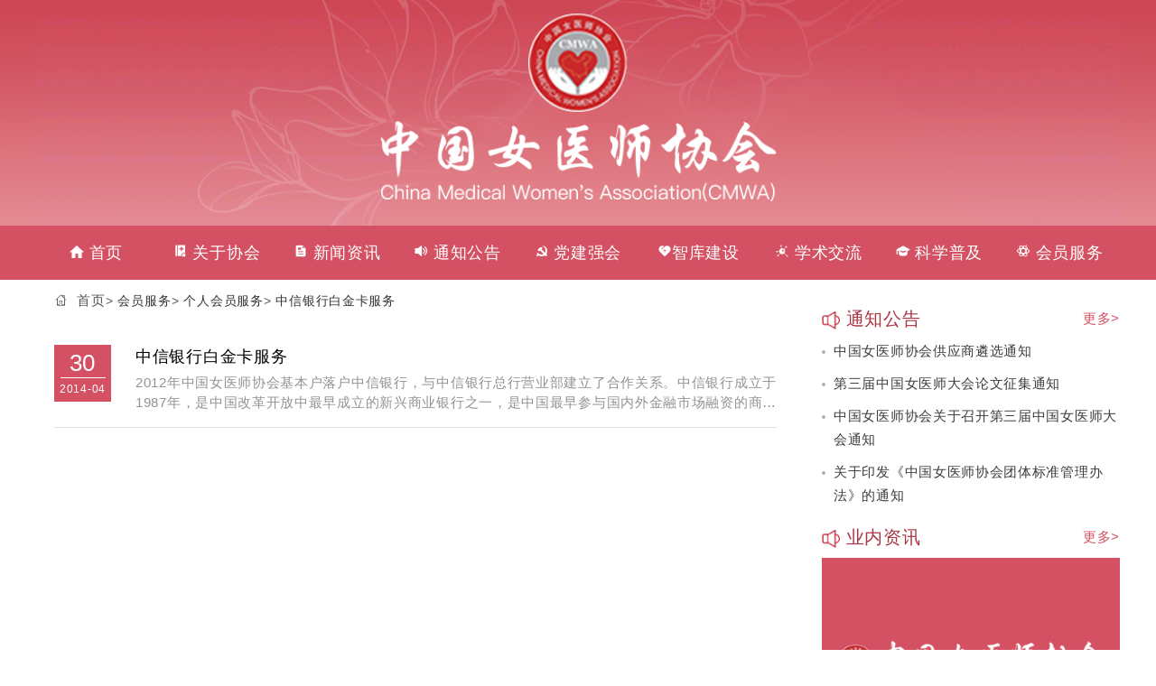

--- FILE ---
content_type: text/html
request_url: http://www.cmwa.org.cn/col/col6519/index.html
body_size: 12146
content:
<!DOCTYPE html>
<html lang="en">

<head>
    <meta charset="UTF-8"><script language="javascript" src="/module/jslib/jquery/jquery.js"></script>
<script language="javascript" src="/module/jslib/urite/urite.min.js"></script>
<link href="/module/jslib/tag/css/infotag.css" type=text/css rel=stylesheet>
<meta name='WebId' content='64'>

    <meta http-equiv="X-UA-Compatible" content="ie=edge">
    <title>中国女医师协会 中信银行白金卡服务</title>
<meta name='Maketime' content='2022-03-01 10:56:10'>
<meta name="SiteName" content="中国女医师协会">
<meta name="SiteDomain" content="www.cmwa.org.cn">
<meta name="SiteIDCode" content="">
<meta name="ColumnName" content="中信银行白金卡服务">
<meta name="ColumnDescription" content="">
<meta name="ColumnKeywords" content="">
<meta name="ColumnType" content="">
<meta name="channel" content="中信银行白金卡服务">
<meta name="chnlcatalog" content="">
<meta name="server" content="http://www.cmwa.org.cn/col/col6519/index.html,,">
    <script src="/images/525/jq.min.js"></script>
    <script src="/images/525/jq-migrate.min.js"></script>
    <script>
        (function () {
            if (/Android|webOS|iPhone|iPod|BlackBerry/i.test(navigator.userAgent)) {
                document.write('<meta name="viewport" content="width=device-width, initial-scale=1.0">');
                document.write('<link rel="stylesheet" href="/images/525/m-public.css">');
                document.write('<link rel="stylesheet" href="/images/525/m-list.css">');
                document.write('<script src="/images/525/rem.js"><\/script>');
            } else {
                document.write('<meta name="viewport" content="width=1300, initial-scale=0.3, maximum-scale=1.0, user-scalable=yes">');
                document.write('<link rel="stylesheet" href="/images/525/global.css">');
                document.write('<link rel="stylesheet" href="/images/525/list.css">');
                document.write('<link rel="stylesheet" href="/images/525/right.css">');
            }
        })()
    </script>
</head>

<body><div id='hiddenLocation' style='display:none;'><span id='ss_webid'>64</span><span id='col3_name'>会员服务</span><span id='col3_url'>/col/col6438/index.html</span><span id='col2_name'>个人会员服务</span><span id='col2_url'>/col/col6497/index.html</span><span id='col1_name'>中信银行白金卡服务</span><span id='col1_url'>/col/col6519/index.html</span></div>

    <div id="more">
        <script src="/script/0/2111051307414109.js"></script>
        <div class="banner"></div>
        <div id="body">
            <div class="m1200">
                <div class="fl left_frame">

                      <table cellspacing="0" cellpadding="0" border="0" style="margin-top: 10px;
    margin-bottom: 20px;">
            <tr>
                <td class="position"><a href="/index.html" class="bt_link">首页</a></td>
                <td>
                    <table width="100%" cellspacing="0" cellpadding="0" border="0">
<tr>
<td>>
                    
                    
                    <a href="/col/col6438/index.html" class="bt_link">
                        
                        会员服务
                        
                        
                    </a>
                    
                    </td><td>>
                    
                    
                    <a href="/col/col6497/index.html" class="bt_link">
                        
                        个人会员服务
                        
                        
                    </a>
                    
                    </td><td>>
                    
                    
                    <a href="/col/col6519/index.html" class="bt_link">
                        
                        中信银行白金卡服务
                        
                        
                    </a>
                    
                    </td>
</tr></table>
                </td>
            </tr>
        </table>

                    <ul class="dt_list">
                        <div id="24142"><script type="text/xml"><datastore>
<nextgroup><![CDATA[<a href="/module/web/jpage/dataproxy.jsp?page=1&appid=1&appid=1&webid=64&path=/&columnid=6519&unitid=24142&webname=%25E4%25B8%25AD%25E5%259B%25BD%25E5%25A5%25B3%25E5%258C%25BB%25E5%25B8%2588%25E5%258D%258F%25E4%25BC%259A&permissiontype=0"></a>]]></nextgroup>
<recordset>
<record><![CDATA[
<li>    <div class="fl data">        <span class="day">30</span>        <span class="line"></span>        <span class="time">2014-04</span>    </div>    <div class="fr text">        <h1>            <a href="/art/2014/4/30/art_6519_319605.html" target="_blank">                中信银行白金卡服务            </a>        </h1>        <p class="content">            2012年中国女医师协会基本户落户中信银行，与中信银行总行营业部建立了合作关系。中信银行成立于1987年，是中国改革开放中最早成立的新兴商业银行之一，是中国最早参与国内外金融市场融资的商业银行，并以屡        </p>    </div></li>]]></record>
</recordset>
</datastore></script></div><link rel="stylesheet" type="text/css" href="/module/web/jpage/theme/default/css/jpage.css"/><script language="javascript" src="/module/jslib/datepicker/WdatePicker.js"></script><script language="javascript" src="/module/jslib/jquery/cookie/jquery.cookie.js"></script><script language="javascript" src="/module/web/jpage/jquery.jpage.js"></script><script>var param_24142 = {col:1,appid:'1',webid:64,path:'/',columnid:6519,sourceContentType:1,unitid:'24142',webname:'中国女医师协会',permissiontype:0}; function jpage_24142(){$('#jpageform_24142 :input').each(function(){param_24142[$(this).attr('name')]=$(this).val();});$('#24142').jpage({themeName:'default',showMode:'full',totalRecord:1000,openCookies:false,dataBefore:'',dataAfter:'',groupSize:3,proxyUrl:'/module/web/jpage/dataproxy.jsp',perPage:15,barPosition:'bottom',ajaxParam:param_24142});};$(function(){$('#24142').jpage({themeName:'default',showMode:'full',totalRecord:1,openCookies:false,dataBefore:'',dataStore:$('#24142').children('script').html(),dataAfter:'',groupSize:3,proxyUrl:'/module/web/jpage/dataproxy.jsp',perPage:15,barPosition:'bottom',ajaxParam:param_24142});});</script>
                    </ul>

                </div>
                <!--右边-->
                <div class="fr right_frame">

                    <!--最新资讯-->
                    <div class="zxzx">
                        
<div class="public_title1">
                        <img src="/images/525/tz.png"> 通知公告
                        <a class="more" href="/col/col6433/index.html">更多></a>
                    </div>


                        <ul>
                            
 <li>
                            <a href="http://www.cmwa.org.cn/art/2021/4/2/art_6474_316855.html" title="" target="_blank">中国女医师协会供应商遴选通知</a>
                        </li>


 <li>
                            <a href="http://www.cmwa.org.cn/art/2015/4/1/art_6474_316856.html" title="" target="_blank">第三届中国女医师大会论文征集通知</a>
                        </li>


 <li>
                            <a href="http://www.cmwa.org.cn/art/2015/4/1/art_6474_316858.html" title="" target="_blank">中国女医师协会关于召开第三届中国女医师大会通知</a>
                        </li>


 <li>
                            <a href="http://www.cmwa.org.cn/art/2017/8/11/art_6474_316846.html" title="" target="_blank">关于印发《中国女医师协会团体标准管理办法》的通知</a>
                        </li>


                        </ul>
                    </div>

                    <!--图片新闻-->
                    <div class="pic_list">
                        
<div class="public_title1">
                        <img src="/images/525/tz.png"> 业内资讯
                        <a class="more" href="/col/col6464/index.html">更多></a>
                    </div>


                        <ul>
                            
<li>
                            <img alt="" src="/picture/0/2111051446252248116.gif">
                            <a href="/art/2020/5/19/art_6464_318604.html" title="全国妇联主席沈跃跃，副主席、书记处第一书记黄..." target="_blank">全国妇联主席沈跃跃，副主席、书记处第一书记黄...</a>
                        </li>


<li>
                            <img alt="" src="/picture/202201/20220119133609y3hkmkudv5m.png">
                            <a href="/art/2020/5/19/art_6464_318603.html" title="日元宵：冬去春来，人定胜天" target="_blank">日元宵：冬去春来，人定胜天</a>
                        </li>


                        </ul>
                    </div>

                </div>
            </div>

        </div>
        <script src="/script/0/2111051307418868.js"></script>
    </div>

    <div id="less">

        <script src="/script/0/2201212032535757.js"></script>

        
<p class="bread wrap">当前位置:
    <a href="/" target="_blank">首页</a>&gt;
    <a href="/col/col6519/index.html" target="_blank">中信银行白金卡服务</a>
</p>


        <div class="list-box">
            <div class="wrap">
                <ul>
                    <div id="29832"><script type="text/xml"><datastore>
<nextgroup><![CDATA[<a href="/module/web/jpage/dataproxy.jsp?page=1&appid=1&appid=1&webid=64&path=/&columnid=6519&unitid=29832&webname=%25E4%25B8%25AD%25E5%259B%25BD%25E5%25A5%25B3%25E5%258C%25BB%25E5%25B8%2588%25E5%258D%258F%25E4%25BC%259A&permissiontype=0"></a>]]></nextgroup>
<recordset>
<record><![CDATA[
<li class="noImg">    <a href="/art/2014/4/30/art_6519_319605.html">        <div>            <span class="item-date"><strong>                    04-                    30                </strong><i>                    2014                </i></span>            <div class="item-txt">                中信银行白金卡服务            </div>        </div>    </a></li>]]></record>
</recordset>
</datastore></script></div><link rel="stylesheet" type="text/css" href="/module/web/jpage/theme/default/css/jpage.css"/><script language="javascript" src="/module/jslib/datepicker/WdatePicker.js"></script><script language="javascript" src="/module/jslib/jquery/cookie/jquery.cookie.js"></script><script language="javascript" src="/module/web/jpage/jquery.jpage.js"></script><script>var param_29832 = {col:1,appid:'1',webid:64,path:'/',columnid:6519,sourceContentType:1,unitid:'29832',webname:'中国女医师协会',permissiontype:0}; function jpage_29832(){$('#jpageform_29832 :input').each(function(){param_29832[$(this).attr('name')]=$(this).val();});$('#29832').jpage({themeName:'default',showMode:'full',totalRecord:1000,openCookies:false,dataBefore:'',dataAfter:'',groupSize:3,proxyUrl:'/module/web/jpage/dataproxy.jsp',perPage:15,barPosition:'bottom',ajaxParam:param_29832});};$(function(){$('#29832').jpage({themeName:'default',showMode:'full',totalRecord:1,openCookies:false,dataBefore:'',dataStore:$('#29832').children('script').html(),dataAfter:'',groupSize:3,proxyUrl:'/module/web/jpage/dataproxy.jsp',perPage:15,barPosition:'bottom',ajaxParam:param_29832});});</script>
                </ul>
            </div>
        </div>
        <script src="/script/0/2201221436522313.js"></script>
    </div>


    <script>
            (function () {
                if (/Android|webOS|iPhone|iPod|BlackBerry/i.test(navigator.userAgent)) {
                    $('#more').css('display', 'none')
                } else {
                    $('#less').css('display', 'none')
                }
            })()
    </script>

<a href='http://www.hanweb.com' style='display:none'>Produced By 大汉网络 大汉版通发布系统</a>
<script language="javascript" src='/script/web_front.js'></script>
</body>

</html>

--- FILE ---
content_type: text/css
request_url: http://www.cmwa.org.cn/images/525/global.css
body_size: 4475
content:
@charset "utf-8";

/*重置css*/

* {
    margin: 0;
    padding: 0;
    border: 0;
    font-size: 14px;
    font: inherit;
    font-weight: normal;
    vertical-align: baseline;
}

body {
    overflow-x: hidden;
    background: #fff;
    line-height: 190%;
    box-sizing: border-box;
    color: #5a5a5a;
    font-family: Microsoft Yahei, 微软雅黑, Arial, Helvetica, sans-serif;
    font-size: 14px;
    letter-spacing: 0.05em;
}

img {
    max-width: 100%;
}


/* HTML5 display-role reset for older browsers */

article,
aside,
details,
figcaption,
figure,
footer,
header,
hgroup,
menu,
nav,
section {
    display: block;
}

ol,
ul,
li {
    list-style: none;
}

blockquote,
q {
    quotes: none;
}

blockquote:before,
blockquote:after,
q:before,
q:after {
    content: '';
    content: none;
}

table {
    border-collapse: collapse;
    border-spacing: 0;
}

th,
td {
    vertical-align: middle;
}


/* custom */

a {
    outline: none;
    color: #333;
    text-decoration: none;
    -webkit-backface-visibility: hidden;
}

a:focus {
    outline: none;
}

input:focus,
select:focus,
textarea:focus {
    outline: -webkit-focus-ring-color auto 0;
}


/*公共样式*/

.m1200 {
    width: 1200px;
    margin: auto;
    overflow: hidden;
    height: auto
}

.fl {
    float: left
}

.fr {
    float: right
}

.ov {
    overflow: hidden
}

.clear {
    float: left;
    clear: both;
}


/*head*/


/* #head{width:100%;height:250px;background: url("../images/head_bg.png") top center no-repeat}
#head  .logo{}
#head  .logo img{    display: block;width: 110px;margin: auto;margin-top: 15px;}
#head  .logo_text{}
#head  .logo_text img{display: block;width:439px;margin:auto;margin-top:10px;}
#head .find_box{width:506px;height:45px;background:#D65E6E;margin:auto;margin-top:15px;}
#head .find_box .inputText{background: #D65E6E;border: 0px;width: 424px;padding-left: 31px;height: 45px;color: rgb(248,247,248);opacity: 0.63;line-height: 45px;}
#head .find_box input::-webkit-input-placeholder{color:#fff;}
#head .find_box .btn{    float: right;margin: 15px;}
#nav{height:60px;background: #d35162;line-height: 60px;overflow: hidden;}
#nav ul{font-size:0px;}
#nav ul li{width:11.11%;text-align: center;color: #fff;font-size:18px;float: left}
#nav ul li.thisname{background: #AE2E3D}
#nav ul li a{color: #fff;}
#nav ul li img{width:16px;margin-right: 0px;display: inherit}

/*foot*/


/* #foot {
    width: 100%;
    height: 200px;
    background: #CE4755;
    overflow: hidden
}

#foot .m1200 {
    width: 985px;
    font-size: 14px;
    color: #fff;
}

#foot .m1200 p a {
    color: #fff
}

#foot .foot_logo img {
    padding: 64px 0px;
}

#foot p {
    font-size: 14px;
    line-height: 25px;
}

#foot .copyright {
    padding: 50px 0px;
} */


/*index公共title*/

.public_title {
    position: relative;
    padding-left: 30px;
    font-size: 30px;
    color: #333333;
    line-height: 32px;
    ;
}

.public_title:before {
    content: "";
    width: 7px;
    height: 30px;
    background: #AF3E3B;
    position: absolute;
    left: 0px;
    top: 0px;
}

.public_title2 {
    padding-left: 10px;
    background: url('../images/titlebg.png') left top no-repeat;
    height: 43px;
    font-size: 20px;
    color: #A93543;
    line-height: 43px;
}

.public_title2 img {
    width: 20px;
    vertical-align: middle;
}

.public_title2 a {
    float: right;
    color: #000;
    font-size: 14px;
    margin-right: 10px;
    ;
}

.public_title1 {
    font-size: 20px;
    color: #A93543;
}

.public_title1 img {
    width: 20px;
    vertical-align: middle;
}

.public_title a {
    float: right;
    color: #000;
    font-size: 14px;
    ;
}


/*列表分页*/

.pagelist {
    overflow: hidden;
    margin: 30px 0;
}

.pagelist li {
    float: left;
    margin: 0 5px
}

.pagelist li {
    font-size: 14px;
    padding: 2px 8px;
}

.pagelist li a {
    font-size: 14px;
}

.pagelist .thisclass {
    background: #CE4755;
    color: #fff;
}

.pagelist .thisclass a {
    color: #fff
}


/* 友情链接 */

.yqlj {
    height: 64px;
    background: #F9F9F9;
    line-height: 20px;
    color: #555555;
    font-size: 16px;
}

.yqlj li {
    float: left;
    height: 20px;
    margin: 22px 0px;
    border-right: 0.5px solid #555555;
    padding: 0px 24px;
    text-align: center;
}

.yqlj li a {
    text-align: center;
    color: #555555;
}

.yqlj ul {
    width: 1100px;
}

.yqlj span {
    width: 100px;
    text-align: left;
    line-height: 64px;
    font-size: 18px;
}

--- FILE ---
content_type: text/css
request_url: http://www.cmwa.org.cn/images/525/list.css
body_size: 1539
content:
@charset "utf-8";
#body {
    padding-bottom: 50px;
}


/*position*/

.position {
    margin-top: 10px;
    margin-bottom: 20px;
}

.position a {
    color: #535353;
    font-size: 15px;
}

.position a:nth-child(1) {
    padding-left: 25px;
    background: url("position.png")left center no-repeat
}


/*list*/

.left_frame {
    width: 800px;
    padding: 0px 20px;
}

.left_frame .dt_list {}

.left_frame .dt_list li {
    border-bottom: 1px solid #dfdfdf;
    padding: 16px 0px;
    overflow: hidden;
}

.left_frame .dt_list li .data {
    width: 63px;
    height: 63px;
    background: #d35162;
    text-align: center;
    color: #fff;
    font-size: 0px;
}

.left_frame .dt_list li .data .day {
    font-size: 26px;
    line-height: 26px;
    margin-top: 7px;
    display: inherit;
}

.left_frame .dt_list li .data .line {
    width: 50px;
    height: 1px;
    background: #fff;
    margin: 3px auto;
    display: block
}

.left_frame .dt_list li .data .time {
    font-size: 12px;
    line-height: 12px;
}

.left_frame .dt_list li .text {
    width: 710px;
}

.left_frame .dt_list li .text h1 {
    font-size: 18px;
}

.left_frame .dt_list li .text h1 a {
    color: #000
}

.left_frame .dt_list li .text .content {
    overflow: hidden;
    text-overflow: ellipsis;
    display: -webkit-box;
    -webkit-line-clamp: 2;
    -webkit-box-orient: vertical;
    font-size: 15px;
    color: #939393;
    line-height: 22px;
    margin-top: 5px;
}

--- FILE ---
content_type: text/css
request_url: http://www.cmwa.org.cn/images/525/right.css
body_size: 1002
content:
@charset "utf-8";
/*right*/
.right_frame{width:330px;min-height: 500px;padding-top:30px;}
.right_frame .zk_title {border:0px;}
.right_frame .zk_title .more { font-size:14px;color:#0a4aad;float: right;margin: 2px 0px;}

/*最新资讯*/
.zxzx{}
.zxzx ul li{position: relative;margin-top:10px;padding-left: 13px;font-size: 15px;}
.zxzx ul li:before{content: "";position: absolute;left:0px;top:12px;height:4px;width:4px;background: #aeadad;border-radius: 50%;}
.zxzx ul li a{color: #3f3c3c}

/*图片新闻*/

.pic_list{margin-top:20px;}
.pic_list ul{margin-top:10px;}
.pic_list ul li{position: relative;height: 200px;margin-top:10px;overflow: hidden;}
.pic_list ul li img{width: 100%;/* height: 170px; *//* max-height: 247px; */min-height: 200px;}
.pic_list ul li a{position: absolute;bottom:0px;background: rgba(0,0,0,0.5);width:100%;height:30px;color: #fff;text-align: center;line-height: 30px;}

.public_title1 .more{    float: right;
    font-size: 15px;
    color: #d35162;}

--- FILE ---
content_type: application/javascript
request_url: http://www.cmwa.org.cn/script/0/2111051307414109.js
body_size: 8542
content:
document.writeln("<style>");
document.writeln("    #head {");
document.writeln("        width: 100%;");
document.writeln("        height: 250px;");
document.writeln("        background: url(\'/picture/0/2111051141540559787.png\') top center no-repeat");
document.writeln("    }");
document.writeln("");
document.writeln("    #head .logo img {");
document.writeln("        display: block;");
document.writeln("        width: 110px;");
document.writeln("        margin: 0 auto;");
document.writeln("        margin-top: 15px;");
document.writeln("    }");
document.writeln("");
document.writeln("    #head .logo_text {");
document.writeln("        text-align: center;");
document.writeln("    }");
document.writeln("");
document.writeln("    #head .logo_text img {");
document.writeln("        display: block;");
document.writeln("        width: 439px;");
document.writeln("        margin: auto;");
document.writeln("        margin-top: 10px;");
document.writeln("    }");
document.writeln("");
document.writeln("    #head .find_box {");
document.writeln("        width: 506px;");
document.writeln("        height: 45px;");
document.writeln("        background: #D65E6E;");
document.writeln("        margin: auto;");
document.writeln("        margin-top: 15px;");
document.writeln("    }");
document.writeln("");
document.writeln("    #head .find_box .inputText {");
document.writeln("        background: #D65E6E;");
document.writeln("        border: 0px;");
document.writeln("        width: 424px;");
document.writeln("        padding-left: 31px;");
document.writeln("        height: 45px;");
document.writeln("        color: rgb(248, 247, 248);");
document.writeln("        opacity: 0.63;");
document.writeln("        line-height: 45px;");
document.writeln("    }");
document.writeln("");
document.writeln("    #head .find_box input::-webkit-input-placeholder {");
document.writeln("        color: #fff;");
document.writeln("    }");
document.writeln("");
document.writeln("    #head .find_box .btn {");
document.writeln("        float: right;");
document.writeln("        margin: 15px;");
document.writeln("    }");
document.writeln("");
document.writeln("    #nav {");
document.writeln("        height: 60px;");
document.writeln("        background: #d35162;");
document.writeln("        line-height: 60px;");
document.writeln("        overflow: hidden;");
document.writeln("    }");
document.writeln("");
document.writeln("    #nav ul {");
document.writeln("        font-size: 0px;");
document.writeln("    }");
document.writeln("");
document.writeln("    #nav ul li {");
document.writeln("        width: 11.11%;");
document.writeln("        text-align: center;");
document.writeln("        color: #fff;");
document.writeln("        font-size: 18px;");
document.writeln("        float: left");
document.writeln("    }");
document.writeln("");
document.writeln("    #nav ul li.thisname {");
document.writeln("        background: #AE2E3D");
document.writeln("    }");
document.writeln("");
document.writeln("    #nav ul li a {");
document.writeln("        color: #fff;");
document.writeln("    }");
document.writeln("");
document.writeln("    #nav ul li img {");
document.writeln("        width: 16px;");
document.writeln("        margin-right: 0px;");
document.writeln("        display: inherit");
document.writeln("    }");
document.writeln("");
document.writeln("    #nav ul li.thisname {");
document.writeln("        background: #AE2E3D !important;");
document.writeln("    }");
document.writeln("");
document.writeln("    #nav ul li.thisname img {");
document.writeln("        display: none !important;");
document.writeln("    }");
document.writeln("</style>");
document.writeln("");
document.writeln("<div id=\'head\'>");
document.writeln("");
document.writeln("    <div class=\'m1200\'>");
document.writeln("        <div class=\'logo\'>");
document.writeln("            <img src=\'/picture/0/2111051141540621675.png\'>");
document.writeln("");
document.writeln("        </div>");
document.writeln("");
document.writeln("        <div class=\'logo_text\'>");
document.writeln("");
document.writeln("            <img src=\'/picture/0/2111051141540689753.png\'>");
document.writeln("");
document.writeln("        </div>");
document.writeln("");
document.writeln("    </div>");
document.writeln("</div>");
document.writeln("");
document.writeln("<div id=\'nav\'>");
document.writeln("    <ul class=\'m1200\'>");
document.writeln("        <li class=\'\' id=\'home\'>");
document.writeln("            <a class=\'menu-link\' href=\'/\'>");
document.writeln("");
document.writeln("                <img src=\'/picture/0/2111051140287434510.png\'> 首页");
document.writeln("");
document.writeln("            </a>");
document.writeln("        </li>");
document.writeln("        <li class=\'menu-item \'>");
document.writeln("            <a class=\'menu-link\' href=\'/col/col6414/index.html\'>");
document.writeln("");
document.writeln("                <img src=\'/picture/0/2111051140287505017.png\'> 关于协会");
document.writeln("");
document.writeln("            </a>");
document.writeln("        </li>");
document.writeln("        <li class=\'menu-item \'>");
document.writeln("            <a class=\'menu-link\' href=\'/col/col6432/index.html\'>");
document.writeln("");
document.writeln("                <img src=\'/picture/0/2111051140287564456.png\'> 新闻资讯");
document.writeln("");
document.writeln("            </a>");
document.writeln("        </li>");
document.writeln("        <li class=\'menu-item \'>");
document.writeln("            <a class=\'menu-link\' href=\'/col/col6433/index.html\'>");
document.writeln("");
document.writeln("                <img src=\'/picture/0/2111051140287627354.png\'> 通知公告");
document.writeln("");
document.writeln("            </a>");
document.writeln("        </li>");
document.writeln("        <li class=\'menu-item \'>");
document.writeln("            <a class=\'menu-link\' href=\'/col/col6434/index.html\'>");
document.writeln("");
document.writeln("                <img src=\'/picture/0/2111051140287733363.png\'> 党建强会");
document.writeln("");
document.writeln("            </a>");
document.writeln("        </li>");
document.writeln("        <li class=\'menu-item \'>");
document.writeln("            <a class=\'menu-link\' href=\'/col/col6435/index.html\'>");
document.writeln("");
document.writeln("");
document.writeln("                <img src=\'/picture/0/2111051140287679851.png\'>智库建设");
document.writeln("");
document.writeln("            </a>");
document.writeln("        </li>");
document.writeln("        <li class=\'menu-item \'>");
document.writeln("            <a class=\'menu-link\' href=\'/col/col6436/index.html\'>");
document.writeln("");
document.writeln("                <img src=\'/picture/0/2111051140287786856.png\'> 学术交流");
document.writeln("");
document.writeln("            </a>");
document.writeln("        </li>");
document.writeln("        <li class=\'menu-item \'>");
document.writeln("            <a class=\'menu-link\' href=\'/col/col6437/index.html\'>");
document.writeln("");
document.writeln("                <img src=\'/picture/0/2111051140287836339.png\'> 科学普及");
document.writeln("            </a>");
document.writeln("        </li>");
document.writeln("        <li class=\'menu-item \'>");
document.writeln("");
document.writeln("            <a class=\'menu-link\' href=\'/col/col6438/index.html\'>");
document.writeln("                <img src=\'/picture/0/2111051140287883278.png\'> 会员服务");
document.writeln("            </a>");
document.writeln("        </li>");
document.writeln("    </ul>");
document.writeln("");
document.writeln("");
document.writeln("");
document.writeln("</div>");
document.writeln("");
document.writeln("");
document.writeln("<script>");
document.writeln("    var myNav = document.getElementById(\'nav\').getElementsByTagName(\'a\');");
document.writeln("    for (var i = 1; i < myNav.length; i++) {");
document.writeln("        var links = myNav[i].getAttribute(\'href\');");
document.writeln("        var myURL = document.location.href;");
document.writeln("        if (myURL.indexOf(links) != -1) {");
document.writeln("            myNav[i].parentNode.className = \'thisname\';");
document.writeln("        };");
document.writeln("    };");
document.writeln("</script>");

--- FILE ---
content_type: application/javascript
request_url: http://www.cmwa.org.cn/script/0/2201221436522313.js
body_size: 1881
content:
document.writeln("<style>");
document.writeln("    .footer {");
document.writeln("    background-color: #CE4755;");
document.writeln("    color: #fff;");
document.writeln("    padding-top: .46rem;");
document.writeln("  }");
document.writeln("  ");
document.writeln("  .footer .f-logo {");
document.writeln("    width: 4rem;");
document.writeln("    margin: 0 auto;");
document.writeln("  }");
document.writeln("  ");
document.writeln("  .footer .f-logo img {");
document.writeln("    width: 100%;");
document.writeln("  }");
document.writeln("  .footer .f-con{");
document.writeln("    display: flex;");
document.writeln("    justify-content: center;");
document.writeln("    padding:.6rem 0;");
document.writeln("    overflow: hidden;");
document.writeln("  }");
document.writeln("  ");
document.writeln("  ");
document.writeln("  .footer .copy {");
document.writeln("    clear: both;");
document.writeln("    font-size: .28rem;");
document.writeln("    color: #fff;");
document.writeln("    text-align: center;");
document.writeln("    line-height: .48rem;");
document.writeln("    padding: 0.3rem 0;");
document.writeln("  }");
document.writeln("  .footer .copy a{");
document.writeln("    font-size: inherit;");
document.writeln("    color:inherit;");
document.writeln("  }");
document.writeln("  </style>");
document.writeln("  <div class=\'footer\'>");
document.writeln("    <div class=\'wrap\'>");
document.writeln("        <div class=\'f-logo\'><img src=\'/picture/0/2201221434050681097.png\'></div>");
document.writeln("        <div class=\'copy\'>版权所有：中国女医师协会");
document.writeln("            <a href=\'https://beian.miit.gov.cn/#/Integrated/index\'>京ICP备12025440号-1</a>");
document.writeln("         </div>");
document.writeln("    </div>");
document.writeln("  ");
document.writeln("  </div>");

--- FILE ---
content_type: application/javascript
request_url: http://www.cmwa.org.cn/script/0/2201212032535757.js
body_size: 14443
content:
document.writeln("<style>");
document.writeln("    .header {");
document.writeln("        width: 100%;");
document.writeln("        background: rgb(206, 71, 85);");
document.writeln("        position: fixed;");
document.writeln("        top: 00;");
document.writeln("        left: 0;");
document.writeln("        z-index: 999;");
document.writeln("    }");
document.writeln("    ");
document.writeln("    .header .wrap {");
document.writeln("        display: flex;");
document.writeln("        justify-content: space-between;");
document.writeln("        align-items: center;");
document.writeln("        height: 1.6rem;");
document.writeln("        padding:0 .4rem");
document.writeln("    }");
document.writeln("    ");
document.writeln("    .header .h-logo a {");
document.writeln("        display: block;");
document.writeln("        height: .8rem;");
document.writeln("    }");
document.writeln("    ");
document.writeln("    .header .h-logo img {");
document.writeln("        height: 100%;");
document.writeln("        vertical-align: top;");
document.writeln("    }");
document.writeln("    ");
document.writeln("    .header .h-tools {");
document.writeln("        display: flex;");
document.writeln("        align-items: center;");
document.writeln("    }");
document.writeln("    ");
document.writeln("    .header .h-tools>div {");
document.writeln("        height: .48rem;");
document.writeln("        width: .48rem;");
document.writeln("    }");
document.writeln("    ");
document.writeln("    .header .h-tools>div img {");
document.writeln("        width: 100%;");
document.writeln("        height: 100%;");
document.writeln("        vertical-align: top;");
document.writeln("    }");
document.writeln("    ");
document.writeln("    .header .h-tools .h-menu {");
document.writeln("        margin-left: .3rem;");
document.writeln("    }");
document.writeln("    ");
document.writeln("    .header .h-navbox {");
document.writeln("        position: fixed;");
document.writeln("        height: calc(100% - 1.6rem);");
document.writeln("        left: 0;");
document.writeln("        right: 0;");
document.writeln("        top: 1.6rem;");
document.writeln("        z-index: 999;");
document.writeln("        overflow: hidden;");
document.writeln("        display: none;");
document.writeln("    }");
document.writeln("    ");
document.writeln("    .header .h-nav {");
document.writeln("        height: 100%;");
document.writeln("        background: rgb(206, 71, 85, .8);");
document.writeln("        width: 60%;");
document.writeln("        position: absolute;");
document.writeln("        top: 0;");
document.writeln("        right: 0;");
document.writeln("    }");
document.writeln("    ");
document.writeln("    .header .h-nav ul {");
document.writeln("        padding-left: .6rem;");
document.writeln("    }");
document.writeln("    ");
document.writeln("    .header .h-nav .h-ul {");
document.writeln("        padding-top: .3rem;");
document.writeln("        box-sizing: border-box;");
document.writeln("        height: 100%;");
document.writeln("        overflow-y: auto;");
document.writeln("    }");
document.writeln("    ");
document.writeln("    .header .h-nav .h-ul ul {");
document.writeln("        display: none;");
document.writeln("    }");
document.writeln("    ");
document.writeln("    .header .h-nav .h-ul li {");
document.writeln("        position: relative;");
document.writeln("    }");
document.writeln("    ");
document.writeln("    .header .h-nav .h-ul a {");
document.writeln("        display: block;");
document.writeln("        padding: .3rem 0;");
document.writeln("        width: 100%;");
document.writeln("        font-size: .32rem;");
document.writeln("        color: #fff;");
document.writeln("    }");
document.writeln("    ");
document.writeln("    .header .h-nav .h-ul em {");
document.writeln("        color: #fff;");
document.writeln("        position: absolute;");
document.writeln("        right: 0;");
document.writeln("        top: 0;");
document.writeln("        font-size: .4rem;");
document.writeln("        cursor: pointer;");
document.writeln("        width: .94rem;");
document.writeln("        height: .94rem;");
document.writeln("        line-height: .94rem;");
document.writeln("        text-align: center;");
document.writeln("        font-weight: normal;");
document.writeln("    }");
document.writeln("    ");
document.writeln("    .sch-layer {");
document.writeln("        display: none;");
document.writeln("        position: fixed;");
document.writeln("        left: 0;");
document.writeln("        right: 0;");
document.writeln("        top: 0;");
document.writeln("        bottom: 0;");
document.writeln("        background: rgba(0, 0, 0, 0.8);");
document.writeln("        z-index: 999;");
document.writeln("    }");
document.writeln("    ");
document.writeln("    .sch-layer .sch-box {");
document.writeln("        width: 100%;");
document.writeln("        padding: 0 .2rem;");
document.writeln("        box-sizing: border-box;");
document.writeln("        display: flex;");
document.writeln("        position: absolute;");
document.writeln("        left: 50%;");
document.writeln("        top: 30%;");
document.writeln("        transform: translateX(-50%);");
document.writeln("    }");
document.writeln("    ");
document.writeln("    .sch-layer .sch-box .ipt {");
document.writeln("        height: .9rem;");
document.writeln("        width: 80%;");
document.writeln("        padding: 0 .24rem;");
document.writeln("        box-sizing: border-box;");
document.writeln("        font-size: .32rem;");
document.writeln("    }");
document.writeln("    ");
document.writeln("    .sch-layer .sch-box .sbt {");
document.writeln("        width: 20%;");
document.writeln("        background: rgb(206, 71, 85);");
document.writeln("        color: #fff;");
document.writeln("        line-height: .9rem;");
document.writeln("        font-size: .32rem");
document.writeln("    }");
document.writeln("    ");
document.writeln("    .sch-layer .close {");
document.writeln("        position: absolute;");
document.writeln("        font-size: .8rem;");
document.writeln("        width: .4rem;");
document.writeln("        line-height: .4rem;");
document.writeln("        right: .4rem;");
document.writeln("        top: .4rem;");
document.writeln("        color: #fff;");
document.writeln("    }");
document.writeln("    ");
document.writeln("    input:-webkit-input-placeholder {");
document.writeln("        /*Webkit browsers*/");
document.writeln("        color: #999;");
document.writeln("        font-size: .24rem;");
document.writeln("    }");
document.writeln("    ");
document.writeln("    input:-moz-placeholder {");
document.writeln("        /*Mozilla Firefox 4 to 8*/");
document.writeln("        color: #999;");
document.writeln("        font-size: .24rem;");
document.writeln("    }");
document.writeln("    ");
document.writeln("    input::moz-placeholder {");
document.writeln("        /*Mozilla Firefox 19+*/");
document.writeln("        color: #999;");
document.writeln("        font-size: .24rem;");
document.writeln("    }");
document.writeln("    ");
document.writeln("    input:-ms-input-placeholder {");
document.writeln("        /*Internet Explorer 10+*/");
document.writeln("        color: #999;");
document.writeln("        font-size: .24rem;");
document.writeln("    }");
document.writeln("</style>");
document.writeln("<div class=\'header\'>");
document.writeln("    <div class=\'wrap\'>");
document.writeln("        <div class=\'h-logo\'>");
document.writeln("            <a href=\'/\'><img src=\'/picture/0/2201221434050681097.png\'></a>");
document.writeln("        </div>");
document.writeln("        <div class=\'h-tools\'>");
document.writeln("            <div class=\'h-sch\' onclick=\'layer()\'><img src=\'/picture/0/2201212012053961283.png\'></div>");
document.writeln("            <div class=\'h-menu\'><img src=\'/picture/0/2201212012053913828.png\'></div>");
document.writeln("        </div>");
document.writeln("        <div class=\'h-navbox\'>");
document.writeln("            <div class=\'h-nav\'>");
document.writeln("                <ul class=\'h-ul\'>");
document.writeln("                    <li>");
document.writeln("                        <a href=\'/col/col6415/index.html\'>学会情况</a>");
document.writeln("                    </li>");
document.writeln("                    <li>");
document.writeln("                        <a>新闻资讯</a>");
document.writeln("                        <em>+</em>");
document.writeln("                        <ul>");
document.writeln("                            <li><a href=\'/col/col6463/index.html\'>协会动态</a></li>");
document.writeln("                            <li><a href=\'/col/col6464/index.html\'>业内资讯</a></li>");
document.writeln("                        </ul>");
document.writeln("                    </li>");
document.writeln("                    <li>");
document.writeln("                        <a>通知公告</a>");
document.writeln("                        <em>+</em>");
document.writeln("                        <ul>");
document.writeln("                            <li><a href=\'/col/col6469/index.html\'>科协</a></li>");
document.writeln("                            <li><a href=\'/col/col6470/index.html\'>卫计委</a></li>");
document.writeln("                            <li><a href=\'/col/col6471/index.html\'>妇联</a></li>");
document.writeln("                            <li><a href=\'/col/col6472/index.html\'>民政部门</a></li>");
document.writeln("                            <li><a href=\'/col/col6473/index.html\'>其他</a></li>");
document.writeln("                            <li><a href=\'/col/col6474/index.html\'>中国女医师协会</a></li>");
document.writeln("                        </ul>");
document.writeln("                    </li>");
document.writeln("                    <li>");
document.writeln("                        <a>党建强国</a>");
document.writeln("                        <em>+</em>");
document.writeln("                        <ul>");
document.writeln("                            <li><a href=\'/col/col6475/index.html\'>党建动态</a></li>");
document.writeln("                            <li><a href=\'/col/col6476/index.html\'>学习强国</a></li>");
document.writeln("                            <li><a href=\'/col/col6477/index.html\'>学习理论</a></li>");
document.writeln("                        </ul>");
document.writeln("                    </li>");
document.writeln("                    <li>");
document.writeln("                        <a>智库建设</a>");
document.writeln("                        <em>+</em>");
document.writeln("                        <ul>");
document.writeln("                            <li><a href=\'/col/col6481/index.html\'>政策法规</a></li>");
document.writeln("                            <li><a href=\'/col/col6482/index.html\'>评审奖励</a></li>");
document.writeln("                        </ul>");
document.writeln("                    </li>");
document.writeln("                    <li>");
document.writeln("                        <a>学术交流</a>");
document.writeln("                        <em>+</em>");
document.writeln("                        <ul>");
document.writeln("                            <li><a href=\'/col/col6503/index.html\'>学术活动</a></li>");
document.writeln("                            <li><a href=\'/col/col6488/index.html\'>对外合作</a></li>");
document.writeln("                        </ul>");
document.writeln("                    </li>");
document.writeln("                    <li>");
document.writeln("                        <a>科学普及</a>");
document.writeln("                        <em>+</em>");
document.writeln("                        <ul>");
document.writeln("                            <li><a href=\'/col/col7956/index.html\'>科普项目信息</a></li>");
document.writeln("                            <li><a href=\'/col/col7957/index.html\'>健康知识</a></li>");
document.writeln("                            <li><a href=\'/col/col7958/index.html\'>科普工作资讯</a></li>");
document.writeln("                        </ul>");
document.writeln("                    </li>");
document.writeln("                </ul>");
document.writeln("            </div>");
document.writeln("        </div>");
document.writeln("    </div>");
document.writeln("</div>");
document.writeln("<div class=\'sch-layer\'>");
document.writeln("    <span class=\'close\' onclick=\'colse()\'>×</span>");
document.writeln("    <form class=\'sch-box\' action=\'/jrobot/search.do\' method=\'get\'>");
document.writeln("        <input type=\'text\' class=\'ipt\' name=\'q\' value=\'\' placeholder=\'请输入关键字\'>");
document.writeln("        <input id=\'webid\' name=\'webid\' type=\'hidden\' value=\'64\'>");
document.writeln("        <input id=\'pg\' name=\'pg\' type=\'hidden\' value=\'\'>");
document.writeln("        <input id=\'p\' name=\'p\' type=\'hidden\' value=\'\'>");
document.writeln("        <input type=\'submit\' value=\'搜索\' class=\'sbt\'>");
document.writeln("    </form>");
document.writeln("</div>");
document.writeln("");
document.writeln("<script>");
document.writeln("    function layer() {");
document.writeln("        document.querySelector(\'.sch-layer\').style.display = \'block\'");
document.writeln("    }");
document.writeln("");
document.writeln("    function colse() {");
document.writeln("        document.querySelector(\'.sch-layer\').style.display = \'none\'");
document.writeln("    }");
document.writeln("    $(\'.h-menu\').click(function() {");
document.writeln("        $(\'.h-navbox\').fadeToggle();");
document.writeln("    })");
document.writeln("    $(\'.h-ul li em\').click(function () {");
document.writeln("    $(this).next(\'ul\').slideToggle();");
document.writeln("    $(this).toggleClass(\'on\');");
document.writeln("    if ($(this).hasClass(\'on\')) {");
document.writeln("        $(this).html(\'×\')");
document.writeln("    } else {");
document.writeln("        $(this).html(\'+\')");
document.writeln("    }");
document.writeln("})");
document.writeln("</script>");

--- FILE ---
content_type: application/javascript
request_url: http://www.cmwa.org.cn/script/0/2111051307418868.js
body_size: 2446
content:
document.writeln("<style>");
document.writeln("    #foot {");
document.writeln("        width: 100%;");
document.writeln("        height: 200px;");
document.writeln("        background: #CE4755;");
document.writeln("        overflow: hidden");
document.writeln("    }");
document.writeln("    ");
document.writeln("    #foot .m1200 {");
document.writeln("        width: 985px;");
document.writeln("        font-size: 14px;");
document.writeln("        color: #fff;");
document.writeln("    }");
document.writeln("    ");
document.writeln("    #foot .m1200 p a {");
document.writeln("        color: #fff");
document.writeln("    }");
document.writeln("    ");
document.writeln("    #foot .foot_logo img {");
document.writeln("        padding: 64px 0px;");
document.writeln("    }");
document.writeln("    ");
document.writeln("    #foot p {");
document.writeln("        font-size: 14px;");
document.writeln("        line-height: 25px;");
document.writeln("    }");
document.writeln("    ");
document.writeln("    #foot .copyright {");
document.writeln("        padding: 50px 0px;");
document.writeln("    }");
document.writeln("</style>");
document.writeln("");
document.writeln("<div id=\'foot\'>");
document.writeln("");
document.writeln("    <div class=\'m1200\'>");
document.writeln("");
document.writeln("        <div class=\'fl foot_logo\'>");
document.writeln("");
document.writeln("            <img src=\'/picture/0/2111051141540492548.png\'>");
document.writeln("");
document.writeln("        </div>");
document.writeln("");
document.writeln("        <div class=\'fr copyright\'>");
document.writeln("");
document.writeln("            <p>地址：北京市朝阳区秀水街1号建国门外外交公寓3-141 </p>");
document.writeln("");
document.writeln("");
document.writeln("");
document.writeln("            <p>中华人民共和国-中国女医师协会版权所有,不得非法镜像 </p>");
document.writeln("");
document.writeln("            <p><a href=\'https://beian.miit.gov.cn/\' target=\'_blank\'>京ICP备12025440号-1</a> Copyright 2003-2020 </p>");
document.writeln("");
document.writeln("");
document.writeln("            <p>邮编：100600 邮箱：nysh120@126.com　电话：010-88129685   </p>");
document.writeln("");
document.writeln("        </div>");
document.writeln("");
document.writeln("    </div>");
document.writeln("");
document.writeln("</div>");